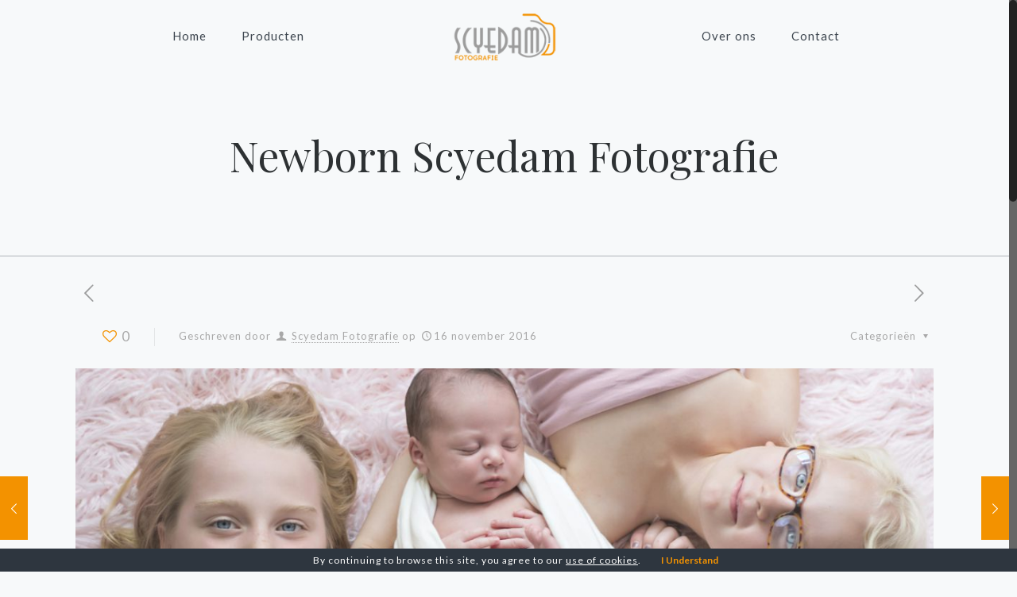

--- FILE ---
content_type: text/css
request_url: https://www.scyedamfotografie.nl/wp-content/themes/scyedamfotografie/style.css?ver=17.8.6
body_size: 74
content:
/*
Theme Name: Scyedam Fotografie
Author: Cerberus Design
Description: Scyedam Fotografie
Theme URI: https://www.cerberusdesign.nl
Author URI: https://www.cerberusdesign.nl
License: -
License URI: -
Version: 17.8.6

All css files are placed in /css/ folder
*/